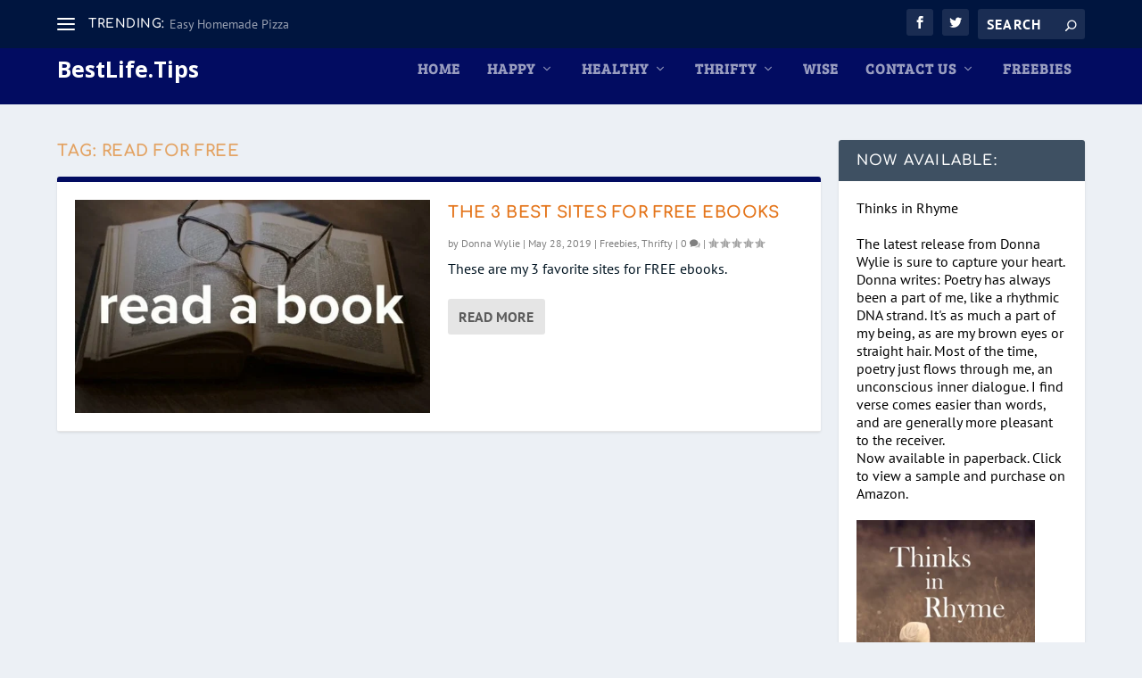

--- FILE ---
content_type: text/css
request_url: https://bestlife.tips/wp-content/themes/extra-child/style.css?ver=4.27.5
body_size: 93
content:
/*
 Theme Name:   Extra Child Theme
 Theme URI:    https://www.elegantthemes.com/gallery/extra/
 Description:   Extra Child Theme
 Author:       Rick Wylie
 Author URI:   https://www.elegantthemes.com 
 Template:     Extra
 Version:      1.0.0
 License:      GNU General Public License v2 or later
 License URI:  http://www.gnu.org/licenses/gpl-2.0.html
 Tags:         light, dark, two-columns, right-sidebar, responsive-layout, accessibility-ready
 Text Domain:  Extra-child
*/

#et-menu.nav {
	padding-top: 25px;
}
